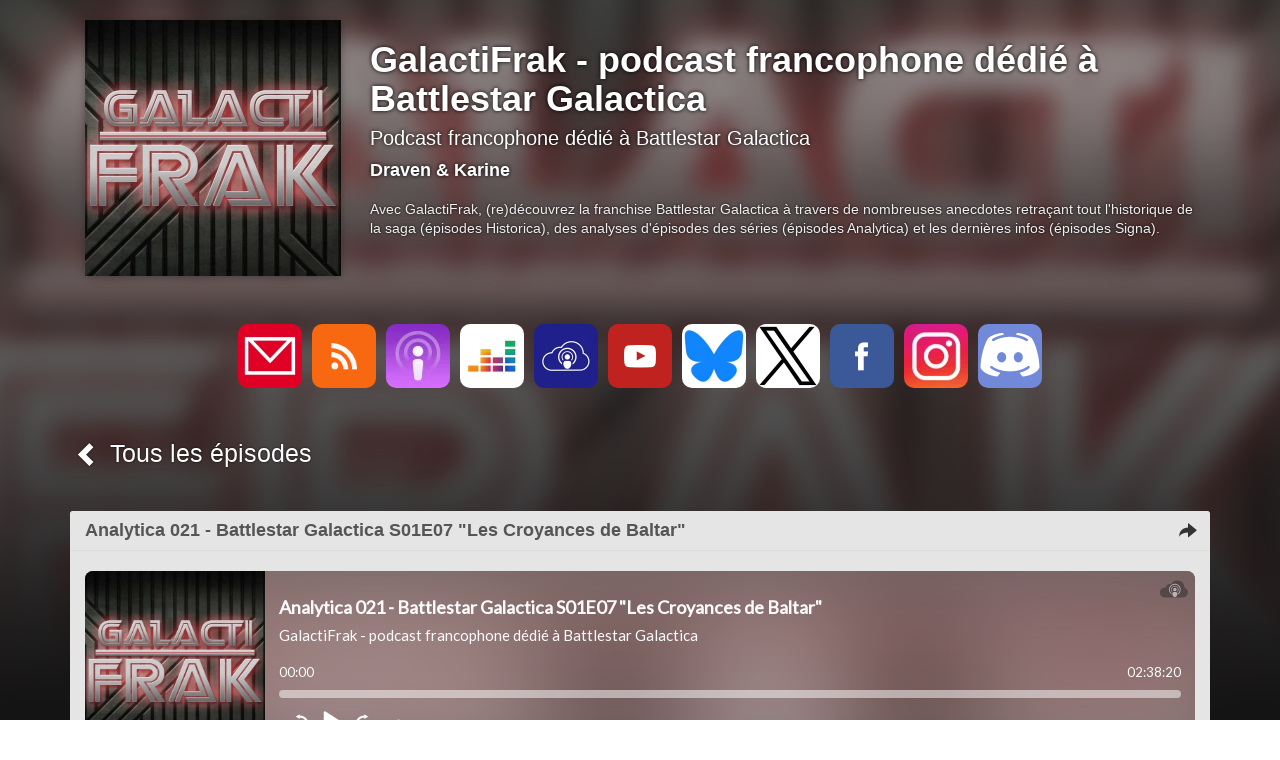

--- FILE ---
content_type: text/html; charset=utf-8
request_url: https://galactifrak.lepodcast.fr/analytica-021-battlestar-galactica-s01e07-les-croyances-de-baltar
body_size: 8532
content:
<!DOCTYPE html>
<html lang="fr" data-podCloud-phoenix-v="3.20.0-d5b636d95ea3b97ef7465038078f4056418e4c2d">
	<head>
		<title>Analytica 021 - Battlestar Galactica S01E07 &quot;Les Croyances de Baltar&quot; - GalactiFrak - podcast francophone dédié à Battlestar Galactica</title>
		<!--podCloud-phoenix v3.20.0-d5b636d95ea3b97ef7465038078f4056418e4c2d-->
		<!--[if lt IE 9]>
		<script src="http://html5shim.googlecode.com/svn/trunk/html5.js" type="text/javascript"></script>
		<![endif]-->
		<!--[if IE 7]>
		<link rel="stylesheet" media="screen" href="https://assets.podcloud.fr/assets/flat.video.ie7-e42d465ec392900b8062aad47bf0523a03f53e22e54067207565e6aa3cb6637e.css" />
		<![endif]-->
		<!--[if gte IE 9]>
		  <style type="text/css">
		    .gradient {
		       filter: none;
		    }
		  </style>
		<![endif]-->
		<!--[if IE]>
		<link rel="shortcut icon" type="image/x-icon" href="/favicon.ico" />
		<![endif]-->
		<link rel="icon" type="image/x-icon" href="/favicon.ico" />
		<link href="https://galactifrak.lepodcast.fr/rss" rel="alternate" type="application/rss+xml" title="GalactiFrak - podcast francophone dédié à Battlestar Galactica" />

		<link rel="stylesheet" media="all" href="https://assets.podcloud.fr/assets/mini_site-ba917f31a24de143c7053ed8361579396b5fc6a922e2bc667b1bff5438503741.css" data-turbolinks-track="true" />
		<script src="https://assets.podcloud.fr/assets/mini_site-909384e651a45d2a70fa6da04fdf7e6ce43aebee85265ceb6bdfcb953acd2077.js" data-turbolinks-track="true"></script>
		<meta name="csrf-param" content="authenticity_token" />
<meta name="csrf-token" content="k9a4NyKyOAk/DwxpGdX70zqCjNPecoQ/IhWXXOdQdOXg82L6XnB1EFBo8BL2FF6NhjehXFYILDeiHJSy5BpeSA==" />
		<meta name="viewport" content="width=device-width, initial-scale=1.0, minimum-scale=1.0, maximum-scale=1.0, user-scalable=no">
		<meta property="og:title" content="Analytica 021 - Battlestar Galactica S01E07 &quot;Les Croyances de Baltar&quot; - GalactiFrak - podcast francophone dédié à Battlestar Galactica">
		<meta property="og:site_name" content="GalactiFrak - podcast francophone dédié à Battlestar Galactica">
		<meta name="twitter:title" content="Analytica 021 - Battlestar Galactica S01E07 &quot;Les Croyances de Balta...">
		<meta name="twitter:site" content="@podCloud">
		<meta name="twitter:domain" content="podCloud">
			<meta name="twitter:creator" content="@GalactiFrak">

            <link rel="canonical" href="https://galactifrak.lepodcast.fr/analytica-021-battlestar-galactica-s01e07-les-croyances-de-baltar" />
  <link rel="alternate"
        type="application/json+oembed"
        href="https://podcloud.fr/embed.json?url=https%3A%2F%2Fpodcloud.fr%2Fpodcast%2Fgalactifrak%2Fepisode%2Fanalytica-021-battlestar-galactica-s01e07-les-croyances-de-baltar"
        title="Galacti... - Analyti... oEmbed configuration" />
  <link rel="alternate"
        type="text/xml+oembed"
        href="https://podcloud.fr/embed.xml?url=https%3A%2F%2Fpodcloud.fr%2Fpodcast%2Fgalactifrak%2Fepisode%2Fanalytica-021-battlestar-galactica-s01e07-les-croyances-de-baltar"
        title="Galacti... - Analyti... oEmbed configuration" />
  <meta property="og:url" content="https://galactifrak.lepodcast.fr/analytica-021-battlestar-galactica-s01e07-les-croyances-de-baltar">
  <meta property="og:description" content="Dans cet épisode Analytica 021 en compagnie de Karine on revient sur le septième épisode de la saison 1 de Battlestar Galactica intitulé Les Croyances de Baltar (Six Degrees Of Separation en VO). Vous y retrouverez nos analyses et commentaires, ainsi que de nombreuses anecdotes sur les coulisses...">
    <meta property="podcloud:item_id" content="63bd5cf5450e9c18e0a5511e">

    <meta property="og:url" content="https://galactifrak.lepodcast.fr/analytica-021-battlestar-galactica-s01e07-les-croyances-de-baltar">
    <meta property="og:type" content="video.episode">
    <meta property="og:image" content="https://uploads.podcloud.fr/uploads/covers/ac04/2ced/3c0c/3137/4e13/0dfd/3195/99d1/6e82/fe70/ac042ced3c0c31374e130dfd319599d16e82fe70.jpg?version=1565962087&">
    <meta property="og:image:secure_url" content="https://uploads.podcloud.fr/uploads/covers/ac04/2ced/3c0c/3137/4e13/0dfd/3195/99d1/6e82/fe70/ac042ced3c0c31374e130dfd319599d16e82fe70.jpg?version=1565962087&">
    <meta property="og:description" content="Dans cet épisode Analytica 021 en compagnie de Karine on revient sur le septième épisode de la saison 1 de Battlestar Galactica intitulé Les Croyances de Baltar (Six Degrees Of Separation en VO). Vous y retrouverez nos analyses et commentaires, ainsi que de nombreuses anecdotes sur les coulisses...">

    <meta property="og:video" content="https://podcloud.fr/podcast/galactifrak/episode/analytica-021-battlestar-galactica-s01e07-les-croyances-de-baltar/player">
    <meta property="og:video:width" content="300">
    <meta property="og:video:height" content="380">
    <meta property="og:video:type" content="text/html">

    <meta name="twitter:card" content="player">
    <meta name="twitter:title" content="Analytica 021 - Battlestar Galactica S01E07 &quot;Les Croyances de Balta...">
    <meta name="twitter:description" content="Dans cet épisode Analytica 021 en compagnie de Karine on revient sur le septième épisode de la saison 1 de Battlestar Galactica intitulé Les Croyances de Baltar (Six Degrees Of Separation en VO). V...">
    <meta name="twitter:image" content="https://uploads.podcloud.fr/uploads/covers/ac04/2ced/3c0c/3137/4e13/0dfd/3195/99d1/6e82/fe70/ac042ced3c0c31374e130dfd319599d16e82fe70.jpg?version=1565962087&">
    <meta name="twitter:player" content="https://podcloud.fr/podcast/galactifrak/episode/analytica-021-battlestar-galactica-s01e07-les-croyances-de-baltar/player">
    <meta name="twitter:player:width" content="300">
    <meta name="twitter:player:height" content="380">
    <meta name="twitter:player:stream" content="https://stats.podcloud.fr/galactifrak/analytica-021-battlestar-galactica-s01e07-les-croyances-de-baltar/enclosure.69273abf26f03170a9a631461df6aa25c161670b454fe47acb724a69e9536971.mp3?p=pl">
    <meta name="twitter:player:stream:content_type" content="audio/mpeg">


		<meta property="fb:admins" content="100001065522665">
		<meta property="fb:app_id" content="281570228684899">
		<meta property="og:locale" content="fr_FR">
		<meta name="description" content="Dans cet épisode Analytica 021 en compagnie de Karine on revient sur le septième épisode de la saison 1 de Battlestar Galactica intitulé Les Croyances de Baltar (Six Degrees Of Separation en VO). ...">
        <script src="https://podcloud.fr/player-embed/helper.js"></script>
	</head>
	<body>
      <div id="cover-bg">
        <div id="cover-bg-img" style="background-image: url(https://uploads.podcloud.fr/uploads/covers/ac04/2ced/3c0c/3137/4e13/0dfd/3195/99d1/6e82/fe70/ac042ced3c0c31374e130dfd319599d16e82fe70.jpg?version=1565962087&amp;);">
        </div>
      </div>
		<div id="wrap">
		<div id="container" class="container yolo-width">
			<div class="container">
	<header class="row" id="header_row">
      <a href="https://galactifrak.lepodcast.fr/">
        <div class="col-md-3" id="cover_col">
          <img data-default-src="https://assets.podcloud.fr/assets/fallback/medium_nocover-e5a91dd0041e0ce360f3db610815ce7e6b8d03146235090c1b0791fa555c474f.jpg" width="256" alt="GalactiFrak - podcast francophone dédié à Battlestar Galactica" src="https://uploads.podcloud.fr/uploads/covers/ac04/2ced/3c0c/3137/4e13/0dfd/3195/99d1/6e82/fe70/medium_ac042ced3c0c31374e130dfd319599d16e82fe70.jpg?version=1565962087&amp;" />
        </div>
</a>      <summary class="col-md-9" id="summary_col">
        <a href="https://galactifrak.lepodcast.fr/"><h1>GalactiFrak - podcast francophone dédié à Battlestar Galactica</h1></a>
        <h2><small>Podcast francophone dédié à Battlestar Galactica</small></h2>
        <h4>Draven &amp; Karine</h4>
        <p>
        Avec GalactiFrak, (re)découvrez la franchise Battlestar Galactica à travers de nombreuses anecdotes retraçant tout l&#39;historique de la saga (épisodes Historica), des analyses d&#39;épisodes des séries (épisodes Analytica) et les dernières infos (épisodes Signa).
        </p>
        
      </summary>
	</header>
</div>
<div id="subscribe_row_container">
	<div id="subscribe_row" class="row subscribe_row">
	  <div>
	    
      <a href="mailto:galactifrakpodcast@gmail.com?subject=%C3%80%20propos%20de%20GalactiFrak%20-%20podcast%20francophone%20d%C3%A9di%C3%A9%20%C3%A0%20Battlestar%20Galactica">
      <img width="64" height="64" class="provider-image provider-mail provider-mail-64" alt="Contact" title="Contact" src="https://assets.podcloud.fr/assets/providers/mail.64-9e8aff8130b38d80466b0676923d67d614dd8e8cf9a03a5bca11c5654abf1b5c.png" />
</a>      <a target="_blank" href="https://galactifrak.lepodcast.fr/rss"><img width="64" height="64" class="provider-image provider-rss provider-rss-64" alt="Flux RSS" title="Flux RSS" src="https://assets.podcloud.fr/assets/providers/rss.64-8b576d8e103de5d2e23647628c02283ea5bd17dbea81bbf972cded7c18360652.png" /></a>
      <a target="_blank" href="https://podcasts.apple.com/fr/podcast/galactifrak/id1477704734"><img width="64" height="64" class="provider-image provider-itunes provider-itunes-64" alt="iTunes" title="iTunes" src="https://assets.podcloud.fr/assets/providers/itunes.64-c6086ea7f8d87e6adb124792a268031fa19496d3c8001a5dd5d14d9e1b1db60b.png" /></a>
      
      <a target="_blank" href="https://www.deezer.com/fr/show/2094712"><img width="64" height="64" class="provider-image provider-deezer provider-deezer-64" alt="Deezer" title="Deezer" src="https://assets.podcloud.fr/assets/providers/deezer.128-72335ea4f1cf857aea225aa6549d9ef94f618930f609b7540e57371dbf7a9787.png" /></a>
      <a target="_blank" href="https://podcloud.fr/podcast/galactifrak"><img width="64" height="64" class="provider-image provider-podcloud provider-podcloud-64" alt="podCloud" title="podCloud" src="https://assets.podcloud.fr/assets/providers/podcloud.128-b5258c8a0973f9b68cc5ef8efc94ec75d3b772effce7e1900a97e152bef0d63c.png" /></a>
      
      <a target="_blank" href="https://youtube.com/@galactifrak"><img width="64" height="64" class="provider-image provider-youtube provider-youtube-64" alt="YouTube" title="YouTube" src="https://assets.podcloud.fr/assets/providers/youtube.64-283a4a35c74cf55d846d8d0f241cecba56c3cba459da2c06db788976a9279ff0.png" /></a>
      
      
      <a target="_blank" href="https://bsky.app/profile/galactifrak.bsky.social"><img width="64" height="64" class="provider-image provider-bluesky provider-bluesky-64" alt="Bluesky" title="Bluesky" src="https://assets.podcloud.fr/assets/providers/bluesky.128-3d7d15032e0b1b4303eb2e240ad2cc1aad4c5ab17a77d7246b63a8e3a535177a.png" /></a>
      
      <a target="_blank" href="https://x.com/GalactiFrak"><img width="64" height="64" class="provider-image provider-x provider-x-64" alt="X" title="X" src="https://assets.podcloud.fr/assets/providers/x.128-ad83c81dbd625cdce20fb0c889b3154c60ec04f77ba4b161b2b7db715f115963.png" /></a>
      <a target="_blank" href="https://facebook.com/galactifrak"><img width="64" height="64" class="provider-image provider-facebook provider-facebook-64" alt="Facebook" title="Facebook" src="https://assets.podcloud.fr/assets/providers/facebook.64-5631295c402af1a44a8f363bce893d696c14676276f635453b8c8ca5b4a36ec3.png" /></a>
      <a target="_blank" href="https://instagram.com/galactifrak"><img width="64" height="64" class="provider-image provider-instagram provider-instagram-64" alt="Instagram" title="Instagram" src="https://assets.podcloud.fr/assets/providers/instagram.64-58ddba8fb41ecd14ca825cb13a684d95334f0efdc32e03c52e3523d55734fd75.png" /></a>
      <a target="_blank" href="https://discord.gg/M43uBsFr3a"><img width="64" height="64" class="provider-image provider-discord provider-discord-64" alt="Discord" title="Discord" src="https://assets.podcloud.fr/assets/providers/discord.128-1ef1c5313498de6eec2d9fe64d02ddc791af173b2667b218caf5520518f627b4.png" /></a>
      
      
	  </div>
	</div>
</div>

<div class="container">
<a id="back_to_podcast" href="https://galactifrak.lepodcast.fr/">
	<div class="col-md-12" id="single_summary_col">
		<span class="glyphicon glyphicon-chevron-left"></span>
		Tous les épisodes
	</div>
</a>

<div class="row" id="single_item">
	<article class="panel panel-default has-media">
		<div class="panel-heading">
			<a href="https://galactifrak.lepodcast.fr/analytica-021-battlestar-galactica-s01e07-les-croyances-de-baltar">
				<div class="now_playing">
					<img alt="En cours de lecture" src="https://assets.podcloud.fr/assets/minisite/now_playing-c9507fd6ca2cb827db4b32a35740b2f0b220295a6720eaeeef433209211c4ebd.gif" />
				</div>
				<h1 class="panel-title">
					Analytica 021 - Battlestar Galactica S01E07 &quot;Les Croyances de Baltar&quot;
				</h1>
                <a data-action="share" data-title="Analytica 021 - Battlestar Galactica S01E07 &quot;Les Croyances de Baltar&quot;" data-feed="GalactiFrak - podcast francophone dédié à Battlestar Galactica" data-twitter="GalactiFrak" data-item="63bd5cf5450e9c18e0a5511e" data-player-url="https://podcloud.fr/podcast/galactifrak/episode/analytica-021-battlestar-galactica-s01e07-les-croyances-de-baltar/player" data-url="https://galactifrak.lepodcast.fr/analytica-021-battlestar-galactica-s01e07-les-croyances-de-baltar" href="#">
                  <i class="hidden-progressing glyphicon glyphicon-share-alt m-r-xs"></i>
</a>			</a>
		</div>
		<div id="item-63bd5cf5450e9c18e0a5511e">
			<div class="panel-body">
				<div class="row">
  <div class="col-xs-12 post-player">
        <div class="text-center">
        <iframe
          width="100%"
          height="200"
          src="https://podcloud.fr/podcast/galactifrak/episode/analytica-021-battlestar-galactica-s01e07-les-croyances-de-baltar/player"
          frameborder="0"
          allow="accelerometer; autoplay; encrypted-media; gyroscope; picture-in-picture; fullscreen"
        ></iframe>
        <a class="text-center download-link" role="button" rel="nofollow" target="_blank" href="https://stats.podcloud.fr/galactifrak/analytica-021-battlestar-galactica-s01e07-les-croyances-de-baltar/enclosure.69273abf26f03170a9a631461df6aa25c161670b454fe47acb724a69e9536971.mp3?p=dl">
          <i class="fa fa-download" style="font-size: 28px; vertical-align: middle;"></i>
          Télécharger
          <small>
            ( 110 Mo )</small>
</a>    </div>

  </div>
  <div class="col-xs-12 post-content">
    <p>Dans cet épisode Analytica 021 en compagnie de Karine on revient sur le septième épisode de la saison 1 de Battlestar Galactica intitulé Les Croyances de Baltar (Six Degrees Of Separation en VO). Vous y retrouverez nos analyses et commentaires, ainsi que de nombreuses anecdotes sur les coulisses de la production.</p>

<p>Quelques liens en rapport avec l&#39;épisode :</p>

<ul>
<li><p>La scène d&#39;introduction de l&#39;épisode, où Baltar se chamaille avec Numéro 6 et fait la connaissance de Shelly Godfrey : <a href="https://youtu.be/Mbx53WtyuHo" target="_blank" target="_blank" rel="noopener noreferrer external">https://youtu.be/Mbx53WtyuHo</a></p></li>
<li><p>La scène où Apollo et le docteur Cottle taquinent Starbuck à l&#39;infirmerie : <a href="https://youtu.be/7doClRkE-VE" target="_blank" target="_blank" rel="noopener noreferrer external">https://youtu.be/7doClRkE-VE</a></p></li>
<li><p>La scène des toilettes où Gaius Baltar tente de négocier avec Felix Gaeta puis s&#39;en prend à Shelly Godfrey, avant de terminer par sa réplique culte &quot;No more Mr. Nice Gaius&quot; : <a href="https://youtu.be/AlzpDyxBVRk" target="_blank" target="_blank" rel="noopener noreferrer external">https://youtu.be/AlzpDyxBVRk</a></p></li>
<li><p>Un montage de scènes du début de l&#39;épisode et de fin de l&#39;épisode, où Gaius Baltar apprend qu&#39;il existe une vidéo de lui qui s&#39;introduit au ministère de la défense, puis lorsqu&#39;il tente de détruire l&#39;ordinateur qui contient les preuves contre lui : <a href="https://youtu.be/ShusDiAQakg" target="_blank" target="_blank" rel="noopener noreferrer external">https://youtu.be/ShusDiAQakg</a></p></li>
<li><p>Le Podcast Qui N&#39;a Pas De Nom dans lequel j&#39;ai été invité à discuter des coulisses de mes podcasts, et notamment de GalactiFrak : <a href="https://galaxie-pop-la-constellation.lepodcast.fr/le-podcast-qui-na-pas-de-nom-creer-une-communaute-avec-draven" target="_blank" target="_blank" rel="noopener noreferrer external">https://galaxie-pop-la-constellation.lepodcast.fr/le-podcast-qui-na-pas-de-nom-creer-une-communaute-avec-draven</a></p></li>
</ul>

<p>GalactiFrak fait partie du label PodShows et est disponible sur <a href="https://podcloud.fr/podcast/galactifrak" target="_blank" rel="noopener noreferrer external">podCloud</a>, ainsi que sur <a href="https://podcasts.apple.com/fr/podcast/galactifrak/id1477704734" target="_blank" rel="noopener noreferrer external">Apple Podcasts</a>, <a href="https://open.spotify.com/show/1D5RODFJvmMGMUfALxJ53r" target="_blank" rel="noopener noreferrer external">Spotify</a>, <a href="https://www.deezer.com/fr/show/2094712" target="_blank" rel="noopener noreferrer external">Deezer</a>, <a href="https://podcasts.google.com/feed/aHR0cHM6Ly9nYWxhY3RpZnJhay5sZXBvZGNhc3QuZnIvcnNz" target="_blank" rel="noopener noreferrer external">Google</a>, ou <a href="https://music.amazon.fr/podcasts/18ecf8cb-c3b6-4bc8-876a-a7df356ad0cc/GALACTIFRAK" target="_blank" rel="noopener noreferrer external">Amazon</a> ainsi que <a href="https://www.youtube.com/channel/UCNTu8btyXRhsaT8DnK4q_og" target="_blank" rel="noopener noreferrer external">YouTube</a>.</p>

<p>Retrouvez les notes de l&#39;émission sur <a href="https://galactifrak.lepodcast.fr/" target="_blank" rel="noopener noreferrer external">galactifrak.lepodcast.fr</a><br>
Retrouvez GalactiFrak sur <a href="https://www.facebook.com/galactifrak" target="_blank" rel="noopener noreferrer external">Facebook</a>, <a href="https://twitter.com/galactifrak" target="_blank" rel="noopener noreferrer external">Twitter</a>, <a href="https://www.instagram.com/galactifrak/" target="_blank" rel="noopener noreferrer external">Instagram</a> et <a href="https://discord.gg/M43uBsFr3a" target="_blank" rel="noopener noreferrer external">Discord</a>.</p>

<p>Suivez <a href="https://twitter.com/dravenardrok" target="_blank" rel="noopener noreferrer external">Draven</a> et <a href="https://twitter.com/kikrine" target="_blank" rel="noopener noreferrer external">Karine</a> sur Twitter</p>

  </div>
</div>

			</div>
			<div class="panel-footer">
				<a target="_blank" class="pull-right" href="/analytica-021-battlestar-galactica-s01e07-les-croyances-de-baltar">
					<span class="glyphicon glyphicon-log-in"></span>
					Permalien
</a>				<h5 class="published_at_by">
                                  <small>
                                    Publié le 
                                    <time datetime="2023-01-10 14:06:00" pubdate>
                                      mardi 10 janvier 2023 à 14:06
                                    </time>
                                    par Draven &amp; Karine</small></h5>
			</div>
		</div>
	</article>
	<section class="panel panel-default">
		<div class="panel-body" id="disqus_thread"></div>
	</section>
</div>
</div>

		</div>
		</div>
		<div id="footer">
			<div class="row text-center">
				<div class="col-md-12">
					
				</div>
			</div>
			<div class="row text-center">
				<div class="col-md-12">
					&copy; Draven & Karine 2026
					&nbsp;-&nbsp;<a href="mailto:galactifrakpodcast@gmail.com?subject=GalactiFrak%20-%20podcast%20francophone%20d%C3%A9di%C3%A9%20%C3%A0%20Battlestar%20Galactica">Contact</a>
				</div>
			</div>
			<div class="row text-center">
				<div class="col-md-12">
					Propulsé par <a target="_blank" href="https://podcloud.fr/">podCloud</a>
				</div>
			</div>
		</div>
    <script id="export_media_modal" type="x-tmpl-mustache">
  <div id="{{random_id}}" class="modal export_media_modal fade" tabindex="-1" role="dialog" aria-labelledby="exportMediaLabel" aria-hidden="true">
    <div class="modal-dialog modal-lg">
      <div class="modal-content">
          <div class="modal-header">
            <button type="button" class="close" data-dismiss="modal" aria-hidden="true">×</button>
            <h4 class="modal-title" id="exportMediaLabel">Intégrer un lecteur</h4>
          </div>
          <div class="modal-body">
            <div class="text-center">
              <div class="btn-group m-b-md" role="group" data-toggle="buttons" aria-label="Type de lecteur">
                <label class="btn btn-default active">
                  <input type="radio" name="player-type" id="player-type-magic" onchange="switchPlayerType()" data-tab="#magic">
                  Magique
                </label>
                <label class="btn btn-default">
                  <input type="radio" name="player-type" id="player-type-portrait"  onchange="switchPlayerType()" data-tab="#portrait">
                  Portrait
                </label>
                <label class="btn btn-default">
                  <input type="radio" name="player-type" id="player-type-horizontal"  onchange="switchPlayerType()" data-tab="#horizontal">
                  Horizontal
                </label>
              </div>
            </div>
            {{#list_player}}
            <div class="help-block wrapper">
              <span class="text-danger font-bold">La playlist doit être publique, sinon le lecteur ne s'affichera pas&nbsp;!</span><br>
              Le lecteur affiche tous les épisodes publiés non privés.
            </div>
            {{/list_player}}
            {{#feed_player}}
            <div class="help-block wrapper">
              Le lecteur affiche automatiquement le dernier épisode publié, et inclut la liste des autres épisodes.
            </div>
            {{/feed_player}}
            <div class="tab-content">
              <div class="tab-pane padder m-t-md active" id="magic">
                <img src="https://assets.podcloud.fr/assets/player-embed/magic-6d69dca11b99ae3a9b4aea9bb8d846505def71f770100cd1743aa87368e33122.png" alt="Magic" />
                <div class="help-block wrapper">
                  Le lecteur passe automatiquement en mode portrait ou horizontal selon la place disponible.
                </div>
                <pre class="well embed-code" onclick="selectText(this)">&lt;script src="https://podcloud.fr/player-embed/helper.js"&gt;&lt;/script&gt;
&lt;iframe width="100%" height="{{magic_player_height}}" src="{{player_url}}" frameborder="0" allow="accelerometer; autoplay; encrypted-media; gyroscope; picture-in-picture; fullscreen"&gt;&lt;/iframe&gt;</pre>
              </div>
              <div class="tab-pane padder m-t-md" id="portrait">
                <img src="https://assets.podcloud.fr/assets/player-embed/portrait-1bd1d4f24718ef25c66d5146266d06b4a8140dc583ed1493cb8af14f3676cd53.png" alt="Portrait" />
                <div class="help-block wrapper">
                  Le lecteur restera en mode portrait.
                </div>
                <pre class="well embed-code" onclick="selectText(this)">&lt;center&gt;&lt;iframe width="300" height="400" src="{{player_url}}/fixed-size" frameborder="0" allow="accelerometer; autoplay; encrypted-media; gyroscope; picture-in-picture; fullscreen"&gt;&lt;/iframe&gt;&lt;center&gt;</pre>
              </div>
              <div class="tab-pane padder m-t-md" id="horizontal">
                <img src="https://assets.podcloud.fr/assets/player-embed/horizontal-841c882b36a2ec6befee24dca54c97a39ddc945e9ce2aad83a32c6c8ab46a3db.png" alt="Horizontal" />
                <div class="help-block wrapper">
                  Le lecteur restera en mode horizontal.
                </div>
                <pre class="well embed-code" onclick="selectText(this)">&lt;iframe width="100%" height="{{horizontal_player_height}}" src="{{player_url}}/fixed-size" frameborder="0" allow="accelerometer; autoplay; encrypted-media; gyroscope; picture-in-picture; fullscreen"&gt;&lt;/iframe&gt;</pre>
              </div>
              <div class="help-block small">
                <i class="fa fa-question-circle" style="font-size: 15px; vertical-align: top;"></i>
                <a href="https://aide.podcloud.fr/question/integrer-un-lecteur-de-podcast-sur-mon-site/" target="_blank">Tout savoir sur les lecteurs podCloud</a>
              </div>
            </div>
            <div class="text-right m-t-sm">
              <button type="button" class="btn btn-primary" data-dismiss="modal">
                Fermer
              </button>
            </div>
          </div>
      </div>
    </div>
  </div>
</script>
<script>
  function switchPlayerType(e) {
      var tabname = document.querySelector(
          "input[name='player-type']:checked"
        ).dataset.tab;
      var tab = $(tabname);
      tab.parents(".tab-content").find('.tab-pane').hide()
      tab.show();
    }

    window.showPlayerModal = debounce(function(player_url, feed_player, list_player) {
      var template = document.getElementById('export_media_modal').innerHTML;

      var random_id = "export_media_modal_"+(+(new Date()))+(Math.ceil(Math.random()*new Date()));
      var player_url = player_url.replace(/([\/]+)/g, "/").replace(/\/$/, "").replace(/^http(s?):\/([^/])/, "http$1://$2")

      var has_list = !!feed_player || !!list_player;

      $("body").append(Mustache.render(template, {
          random_id: random_id,
          player_url: player_url,
          feed_player: !!feed_player,
          list_player: !!list_player,
          magic_player_height: has_list ? 380 : 320,
          horizontal_player_height: has_list ? 380 : 200,
      }));

      $("#"+random_id).on('hidden.bs.modal', function() {
          $(this).remove()
      });

      var show = function() { $("#"+random_id).modal('show'); };
      var modals = $(".export_media_modal:visible, .share_modal:visible");
      if(modals.length) {
        modals.modal("hide").on("hidden.bs.modal", debounce(show, 100));
      } else {
        show();
      }
    }, 100);

    window.bindExportPlayerBtns = function() {
      $("[data-action='export-player']:not(.binded)").each(function() {
          $(this).addClass("binded");
          $(this).on("click", debounce(function() {
              showPlayerModal($(this).data("player-url"), $(this).data("feed-player") !== undefined, $(this).data("list-player") !== undefined)
              return false;
          }, 200));
      });
    }

    $(document).on('shown.bs.modal', bindExportPlayerBtns);
    bindExportPlayerBtns();
    $(document).on("pjax:complete", function() { bindExportPlayerBtns() });
    $(document).on("pjax:popstate", function() { bindExportPlayerBtns() });
</script>

    <script id="share_modal" type="x-tmpl-mustache">
  <div id="{{random_id}}" class="modal share_modal fade" tabindex="-1" role="dialog" aria-labelledby="exportMediaLabel" aria-hidden="true">
    <div class="modal-dialog">
      <div class="modal-content">
          <div class="modal-header">
            <button type="button" class="close" data-dismiss="modal" aria-hidden="true">×</button>
            <h4 class="modal-title" id="exportMediaLabel">Partager</h4>
          </div>
          <div class="modal-body">
            {{#scheduled_warning}}
            <div class="help-block small text-justify m-b-sm">
              <strong>Attention : les liens ne fonctionneront pas avant la date de publication de l'épisode.</strong>
            </div>
            {{/scheduled_warning}}
            <div class="services">
              {{#open_button}}
              <a href="{{share_url}}" target="_blank" class="btn btn-default text-xs text-center" data-dismiss-after="modal" data-service="OpenLink">
                <i class="font-bold fa text-xxl fa-external-link m-t-xs"></i><br>
                Ouvrir
              </a>
              {{/open_button}}
              {{#player_url}}
              <a href="#" class="btn btn-default" data-action="export-player" data-player-url="{{player_url}}" {{#feed_player}}data-feed-player{{/feed_player}} data-dismiss-after="modal" style="width: 64px; height: 64px; padding: 10px 0; text-align: center; font-size: 13px; " data-service="Embed">
                <div class="text-lg font-bold">&lt;/&gt;</div>
                Intégrer
              </a>
              {{/player_url}}
              <a href="{{{twitter_share_url}}}" rel="noopener nofollow noreferrer" target="_blank" data-dismiss-after="modal" data-service="Twitter">
                <img width="64" height="64" class="provider-image provider-x provider-x-64" alt="X" title="X" src="https://assets.podcloud.fr/assets/providers/x.128-ad83c81dbd625cdce20fb0c889b3154c60ec04f77ba4b161b2b7db715f115963.png" />
              </a>
              <a href="{{{facebook_share_url}}}" rel="noopener nofollow noreferrer"  target="_blank" data-dismiss-after="modal" data-service="Facebook">
                <img width="64" height="64" class="provider-image provider-facebook provider-facebook-64" alt="Facebook" title="Facebook" src="https://assets.podcloud.fr/assets/providers/facebook.64-5631295c402af1a44a8f363bce893d696c14676276f635453b8c8ca5b4a36ec3.png" />
              </a>
              <a href="{{{email_share_url}}}"  rel="noopener nofollow noreferrer" target="_blank" data-dismiss-after="modal" data-service="Email">
                <img width="64" height="64" class="provider-image provider-mail provider-mail-64" alt="Email" title="Email" src="https://assets.podcloud.fr/assets/providers/mail.64-9e8aff8130b38d80466b0676923d67d614dd8e8cf9a03a5bca11c5654abf1b5c.png" />
              </a>
              <a href="{{{linkedin_share_url}}}" rel="noopener nofollow noreferrer" target="_blank" data-dismiss-after="modal" data-service="LinkedIn">
                <img width="64" height="64" class="provider-image provider-linkedin provider-linkedin-64" alt="LinkedIn" title="LinkedIn" src="https://assets.podcloud.fr/assets/providers/linkedin.64-75c0f48ad28f14bb0864916069c6a952cbf7fb24e81667b2424470742b0fb11a.png" />
              </a>
              <a href="{{{pinterest_share_url}}}" rel="noopener nofollow noreferrer" target="_blank" data-dismiss-after="modal" data-service="Pinterest">
                <img width="64" height="64" class="provider-image provider-pinterest provider-pinterest-64" alt="Pinterest" title="Pinterest" src="https://assets.podcloud.fr/assets/providers/pinterest.64-49b34986b2dfc27fb3ee722b4be1fe67e33b6039fa3742869147a90b1f4e27cb.png" />
              </a>
            </div>
            <hr>
            <div class="share_url_box">
              <input type="url" readonly value="{{share_url}}" id="{{random_id}}_share_url">
              <button onClick="copyShareUrl('#{{random_id}}_share_url')">COPIER</button>
            </div>
          </div>
      </div>
    </div>
  </div>
</script>
<script>
  window.copyShareUrl = function(id) {
    document.querySelector(id).select();
    document.execCommand("copy");
  }

  window.showShareModal = debounce(function(data) {

    data.title = (data.title || "").trim();

    var title = ((data.title.length ? data.title + " - " : "") + data.feed).trim();

    var userAgent = window.navigator.userAgent.toLowerCase(),
      macosPlatforms = /(macintosh|macintel|macppc|mac68k|macos)/i,
      windowsPlatforms = /(win32|win64|windows|wince)/i,
      iosPlatforms = /(iphone|ipad|ipod)/i,
      os = null;

    if (macosPlatforms.test(userAgent)) {
      os = "macos";
    } else if (iosPlatforms.test(userAgent)) {
      os = "ios";
    } else if (windowsPlatforms.test(userAgent)) {
      os = "windows";
    } else if (/android/.test(userAgent)) {
      os = "android";
    } else if (!os && /linux/.test(userAgent)) {
      os = "linux";
    }

    if(navigator.share && os !== "windows" && os !== "linux" && os !== "macos") {
      return navigator.share({
        text: title,
        url: data.url
      });
    }

    var MAX_SHORTTITLE_LENGTH = 125;
    var short_title = (data.title.length > MAX_SHORTTITLE_LENGTH+3 ? (data.title.substring(0, MAX_SHORTTITLE_LENGTH)+"...") : data.title)

    var MAX_SHORTFEED_LENGTH = 40;
    var short_feed = (data.feed.length > MAX_SHORTFEED_LENGTH+3 ? (data.feed.substring(0, MAX_SHORTFEED_LENGTH)+"...") : data.feed)


    var template = document.getElementById('share_modal').innerHTML;

    var random_id = "share_modal_"+(+(new Date()))+(Math.ceil(Math.random()*new Date()));
    var player_url = data.playerUrl ? data.playerUrl.replace(/([\/]+)/g, "/").replace(/\/$/, "").replace(/^http(s?):\/([^/])/, "http$1://$2") : null;

    var vars = {};

    vars.random_id = random_id;
    vars.feed_player = data.feedPlayer;
    vars.player_url = player_url;
    vars.twitter_share_url = "https://x.com/intent/post";
    vars.twitter_share_url += "?url=" + encodeURIComponent(data.url);
    vars.twitter_share_url += "&text=" + encodeURIComponent((short_title.length ? short_title + " - " : "") + (data.twitter ? ("@"+data.twitter) : short_feed));
    vars.twitter_share_url += "&via=podCloud";

    vars.facebook_share_url = "http://www.facebook.com/sharer.php?u="+encodeURIComponent(data.url);
    vars.email_share_url = "mailto:?body="+encodeURIComponent(title + "\n" + data.url)+"&subject="+encodeURIComponent(title);
    vars.linkedin_share_url = "https://www.linkedin.com/sharing/share-offsite/?url="+encodeURIComponent(data.url);
    vars.pinterest_share_url = "http://pinterest.com/pin/create/button/?url="+encodeURIComponent(data.url);
    vars.share_url = data.url;
    vars.open_button = data.open;
    vars.scheduled_warning = data.scheduledWarning;

    $("body").append(Mustache.render(template, vars));

    $("#"+random_id).on('hidden.bs.modal', function() {
        $(this).remove()
    });
    $("#"+random_id).find("[data-dismiss-after=modal]").click(function() {
      $("#"+random_id).modal('hide');

      return ($(this).attr("href") !== "#");
    })

    var show = function() { $("#"+random_id).modal('show'); };
    var modals = $(".export_media_modal:visible, .share_modal:visible");
    if(modals.length) {
      modals.modal("hide").on("hidden.bs.modal", debounce(show, 100));
    } else {
      show();
    }
  }, 100);

  window.bindShareBtns = function() {
    $("[data-action='share']:not(.binded)").each(function() {
      $(this).addClass("binded");
      $(this).on("click", function() {
        showShareModal($(this).data())
        return false;
      });
    });
  }

  bindShareBtns();
  $(document).on("pjax:complete", function() { bindShareBtns() });
  $(document).on("pjax:popstate", function() { bindShareBtns() });
</script>

	</body>
</html>


--- FILE ---
content_type: text/html; charset=utf-8
request_url: https://podcloud.fr/podcast/galactifrak/episode/analytica-021-battlestar-galactica-s01e07-les-croyances-de-baltar/player
body_size: 1972
content:
<!doctype html><html lang="fr"><head><meta charset="utf-8"/><meta name="viewport" content="width=device-width,initial-scale=1"/><title>Analytica 021 - Battlestar Galactica S01E07 &quot;Les Croyances de Baltar&quot; - GalactiFrak - podcast francophone dédié à Battlestar Galactica</title>
<meta name="description" content=" Dans cet épisode Analytica 021 en compagnie de Karine on revient sur le septième épisode de la saison 1 de Battlestar Galactica intitulé Les Croyances de Baltar (Six Degrees Of Separation en VO). ..." />
<meta property="og:title" content="Analytica 021 - Battlestar Galactica S01E07 &quot;Les Croyances de Baltar&quot; - GalactiFrak - podcast francophone dédié à Battlestar Galactica" />
<meta property="og:description" content="Le podcast, simplement. Découvrir, écouter, créer un podcast facilement, gratuitement et sans publicité. L&#39;hébergement de podcast pas cher créé par des podcasteurs. Le catalogue de référence du podcast indépendant francophone." />
<meta property="og:url" content="https://podcloud.fr/podcast/galactifrak/episode/analytica-021-battlestar-galactica-s01e07-les-croyances-de-baltar" />
<meta property="og:video" content="https://podcloud.fr/podcast/galactifrak/episode/analytica-021-battlestar-galactica-s01e07-les-croyances-de-baltar/player" />
<meta property="og:video:secure_url" content="https://podcloud.fr/podcast/galactifrak/episode/analytica-021-battlestar-galactica-s01e07-les-croyances-de-baltar/player" />
<meta property="og:image" content="https://uploads.podcloud.fr/uploads/covers/ac04/2ced/3c0c/3137/4e13/0dfd/3195/99d1/6e82/fe70/ac042ced3c0c31374e130dfd319599d16e82fe70.jpg?version=1565962087&amp;" />
<meta property="og:image:secure_url" content="https://uploads.podcloud.fr/uploads/covers/ac04/2ced/3c0c/3137/4e13/0dfd/3195/99d1/6e82/fe70/ac042ced3c0c31374e130dfd319599d16e82fe70.jpg?version=1565962087&amp;" />
<meta property="podcloud:item_id" content="63bd5cf5450e9c18e0a5511e" />
<meta property="podcloud:player" content="guid:63bd5cf5450e9c18e0a5511e" />
<meta name="twitter:title" content="Analytica 021 - Battlestar Galactica S01E07 &quot;Les Croyances de Baltar&quot; - GalactiFrak - podcast francophone dédié à Battlestar Galactica" />
<meta name="twitter:description" content="Le podcast, simplement. Découvrir, écouter, créer un podcast facilement, gratuitement et sans publicité. L&#39;hébergement de podcast pas cher créé par des podcasteurs. Le catalogue de référence du podcast indépendant francophone." />
<meta name="twitter:player" content="https://podcloud.fr/podcast/galactifrak/episode/analytica-021-battlestar-galactica-s01e07-les-croyances-de-baltar/player" />
<meta name="twitter:image" content="https://uploads.podcloud.fr/uploads/covers/ac04/2ced/3c0c/3137/4e13/0dfd/3195/99d1/6e82/fe70/ac042ced3c0c31374e130dfd319599d16e82fe70.jpg?version=1565962087&amp;" />
      <link rel="canonical"
            href="https://podcloud.fr/podcast/galactifrak/episode/analytica-021-battlestar-galactica-s01e07-les-croyances-de-baltar" />
<link href="/player-embed/static/css/2.52d8ad9d.chunk.css" rel="stylesheet"><link href="/player-embed/static/css/main.959bccac.chunk.css" rel="stylesheet"></head><body><noscript>Vous avez besoin de Javascript pour afficher ce contenu</noscript><div id="root"></div><script>!function(e){function r(r){for(var n,a,i=r[0],c=r[1],l=r[2],f=0,s=[];f<i.length;f++)a=i[f],Object.prototype.hasOwnProperty.call(o,a)&&o[a]&&s.push(o[a][0]),o[a]=0;for(n in c)Object.prototype.hasOwnProperty.call(c,n)&&(e[n]=c[n]);for(p&&p(r);s.length;)s.shift()();return u.push.apply(u,l||[]),t()}function t(){for(var e,r=0;r<u.length;r++){for(var t=u[r],n=!0,i=1;i<t.length;i++){var c=t[i];0!==o[c]&&(n=!1)}n&&(u.splice(r--,1),e=a(a.s=t[0]))}return e}var n={},o={1:0},u=[];function a(r){if(n[r])return n[r].exports;var t=n[r]={i:r,l:!1,exports:{}};return e[r].call(t.exports,t,t.exports,a),t.l=!0,t.exports}a.e=function(e){var r=[],t=o[e];if(0!==t)if(t)r.push(t[2]);else{var n=new Promise((function(r,n){t=o[e]=[r,n]}));r.push(t[2]=n);var u,i=document.createElement("script");i.charset="utf-8",i.timeout=120,a.nc&&i.setAttribute("nonce",a.nc),i.src=function(e){return a.p+"static/js/"+({}[e]||e)+"."+{3:"42ef22ae"}[e]+".chunk.js"}(e);var c=new Error;u=function(r){i.onerror=i.onload=null,clearTimeout(l);var t=o[e];if(0!==t){if(t){var n=r&&("load"===r.type?"missing":r.type),u=r&&r.target&&r.target.src;c.message="Loading chunk "+e+" failed.\n("+n+": "+u+")",c.name="ChunkLoadError",c.type=n,c.request=u,t[1](c)}o[e]=void 0}};var l=setTimeout((function(){u({type:"timeout",target:i})}),12e4);i.onerror=i.onload=u,document.head.appendChild(i)}return Promise.all(r)},a.m=e,a.c=n,a.d=function(e,r,t){a.o(e,r)||Object.defineProperty(e,r,{enumerable:!0,get:t})},a.r=function(e){"undefined"!=typeof Symbol&&Symbol.toStringTag&&Object.defineProperty(e,Symbol.toStringTag,{value:"Module"}),Object.defineProperty(e,"__esModule",{value:!0})},a.t=function(e,r){if(1&r&&(e=a(e)),8&r)return e;if(4&r&&"object"==typeof e&&e&&e.__esModule)return e;var t=Object.create(null);if(a.r(t),Object.defineProperty(t,"default",{enumerable:!0,value:e}),2&r&&"string"!=typeof e)for(var n in e)a.d(t,n,function(r){return e[r]}.bind(null,n));return t},a.n=function(e){var r=e&&e.__esModule?function(){return e.default}:function(){return e};return a.d(r,"a",r),r},a.o=function(e,r){return Object.prototype.hasOwnProperty.call(e,r)},a.p="/player-embed/",a.oe=function(e){throw console.error(e),e};var i=this["webpackJsonppodcloud-player"]=this["webpackJsonppodcloud-player"]||[],c=i.push.bind(i);i.push=r,i=i.slice();for(var l=0;l<i.length;l++)r(i[l]);var p=c;t()}([])</script><script src="/player-embed/static/js/2.530a469e.chunk.js"></script><script src="/player-embed/static/js/main.1d720f83.chunk.js"></script><script>(function(){function c(){var b=a.contentDocument||a.contentWindow.document;if(b){var d=b.createElement('script');d.innerHTML="window.__CF$cv$params={r:'9be9070c3aac1122',t:'MTc2ODUxODQyNw=='};var a=document.createElement('script');a.src='/cdn-cgi/challenge-platform/scripts/jsd/main.js';document.getElementsByTagName('head')[0].appendChild(a);";b.getElementsByTagName('head')[0].appendChild(d)}}if(document.body){var a=document.createElement('iframe');a.height=1;a.width=1;a.style.position='absolute';a.style.top=0;a.style.left=0;a.style.border='none';a.style.visibility='hidden';document.body.appendChild(a);if('loading'!==document.readyState)c();else if(window.addEventListener)document.addEventListener('DOMContentLoaded',c);else{var e=document.onreadystatechange||function(){};document.onreadystatechange=function(b){e(b);'loading'!==document.readyState&&(document.onreadystatechange=e,c())}}}})();</script></body></html>